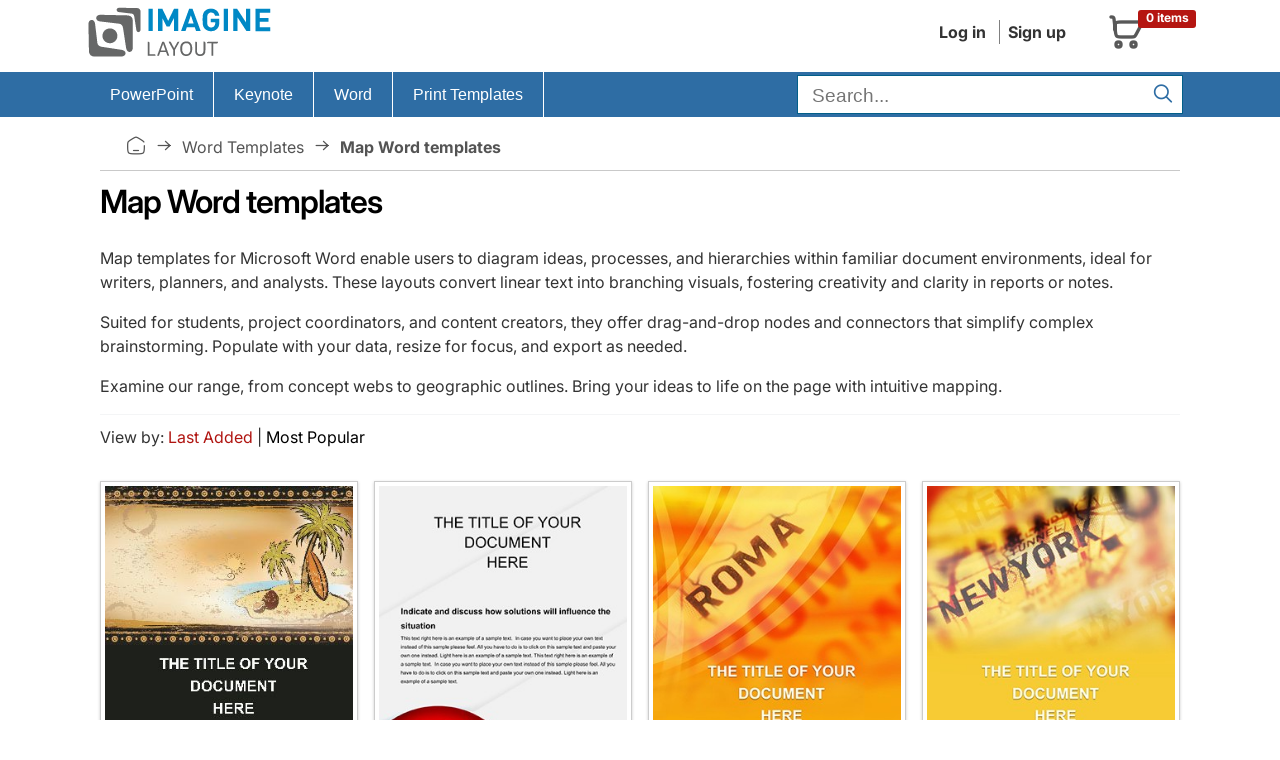

--- FILE ---
content_type: text/html; charset=UTF-8
request_url: https://imaginelayout.com/tags-map/cat/word/
body_size: 11155
content:
<!DOCTYPE html><html lang="en">
<head>
<meta charset="utf-8"><meta name="viewport" content="width=device-width, initial-scale=1, user-scalable=yes">
<!-- #linkpreload -->
<link rel="preconnect" href="https://static.imaginelayout.com" crossorigin="anonymous">
<link rel="preload" href="https://static.imaginelayout.com/static/fonts/iconly.woff2" as="font" type="font/woff2" crossorigin="anonymous">
<link rel="preload" href="https://static.imaginelayout.com/static/fonts/inter-lat-ext.woff2" as="font" type="font/woff2" crossorigin="anonymous">
<link rel="preload" href="https://static.imaginelayout.com/static/fonts/inter-lat.woff2" as="font" type="font/woff2" crossorigin="anonymous">
<!-- #end -->


    <title>Map Word Templates - Visualize Ideas Effortlessly</title>
<meta name="description" content="Organize thoughts with map templates for Word documents. Creative layouts for mind maps and concepts - customize, insert data, and download to structure"><link rel="canonical" href="https://imaginelayout.com/tags-map/cat/word/"><!-- #linkicon -->
<link rel="icon" href="https://imaginelayout.com/assets/img/apple-touch-icon-32x32.png" sizes="32x32">
<link rel="shortcut icon" href="https://imaginelayout.com/assets/img/apple-touch-icon-32x32.png" type="image/x-icon">
<link href="https://imaginelayout.com/assets/img/icon-normal.png" rel="icon" sizes="128x128">
<link href="https://imaginelayout.com/assets/img/icon-normal.png" rel="icon" sizes="128x128">
<!-- #end -->

    <link rel="manifest" href="/manifest.json">
    <meta property="fb:admins" content="100009594636079">
    <meta property="fb:app_id" content="1386201988375164">
    <meta name="apple-mobile-web-app-title" content="Imaginelayout">
    <meta name="mobile-web-app-capable" content="yes">
<style>
        @font-face{font-display:swap;font-family:Inter;font-style:normal;font-weight:100 900;src:url(https://static.imaginelayout.com/static/fonts/inter-lat-ext.woff2) format("woff2");unicode-range:u+0100-02ba,u+02bd-02c5,u+02c7-02cc,u+02ce-02d7,u+02dd-02ff,u+0304,u+0308,u+0329,u+1d00-1dbf,u+1e00-1e9f,u+1ef2-1eff,u+2020,u+20a0-20ab,u+20ad-20c0,u+2113,u+2c60-2c7f,u+a720-a7ff}@font-face{font-display:swap;font-family:Inter;font-style:normal;font-weight:100 900;src:url(https://static.imaginelayout.com/static/fonts/inter-lat.woff2) format("woff2");unicode-range:u+00??,u+0131,u+0152-0153,u+02bb-02bc,u+02c6,u+02da,u+02dc,u+0304,u+0308,u+0329,u+2000-206f,u+20ac,u+2122,u+2191,u+2193,u+2212,u+2215,u+feff,u+fffd}
        @font-face{font-display:swap;font-family:Iconly;font-style:normal;font-weight:400;src:url(https://static.imaginelayout.com/static/fonts/iconly.eot);src:url(https://static.imaginelayout.com/static/fonts/iconly.eot?#iefix) format("embedded-opentype"),url(https://static.imaginelayout.com/static/fonts/iconly.woff2) format("woff2"),url(https://static.imaginelayout.com/static/fonts/iconly.woff) format("woff"),url(https://static.imaginelayout.com/static/fonts/iconly.ttf) format("truetype"),url(https://static.imaginelayout.com/static/images/iconly.svg#Iconly) format("svg")}[class*=" ico-"],[class=ico],[class^=ico-]{-moz-osx-font-smoothing:grayscale;-webkit-font-smoothing:antialiased;display:inline-block;font-family:Iconly!important;font-style:normal;font-variant:normal;font-weight:400;line-height:1;text-rendering:auto}.ico-linkedin:before{content:""}.ico-youtube:before{content:""}.ico-threads:before{content:""}.ico-instagram:before{content:""}.ico-twitterx:before{content:""}.ico-facebook:before{content:""}.ico-tumblr:before{content:""}.ico-pinterest:before{content:""}.ico-star:before{content:""}.ico-logo:before{content:""}.ico-home:before{content:""}.ico-menu:before{content:""}.ico-shopping-cart:before{content:""}.ico-account:before{content:""}.ico-arrow-right:before{content:""}.ico-search:before{content:""}.ico-tag:before{content:""}.ico-cart-plus:before{content:""}.ico-download:before{content:""}.ico-pencil:before{content:""}.ico-trash:before{content:""}.ico-sliders:before{content:""}.ico-cog:before{content:""}.ico-check:before{content:""}.ico-right:before{content:""}.ico-left:before{content:""}
</style>
<!-- #linkhead -->


<link rel="preload" href="https://imaginelayout.com/assets/css/im_icon.8facd6481528dc07d286.css" as="style" onload="this.onload=null;this.rel='stylesheet'">
<noscript><link href="https://imaginelayout.com/assets/css/im_icon.8facd6481528dc07d286.css" rel="stylesheet" media="all"></noscript>
<!-- #end -->


<!-- #scripthead --><!-- #end -->



<style>html{box-sizing:border-box;font-family:sans-serif;font-size:62.5%;line-height:1.15;overflow-y:scroll}body{font-feature-settings:"onum" 1;background-color:#fff;color:#333;font-family:Inter,apple-system,BlinkMacSystemFont,Helvetica Neue,Segoe UI,Fira Sans,Roboto,Oxygen,Ubuntu,Droid Sans,Arial,sans-serif;font-size:1.6em;font-weight:400;line-height:1.5;margin:0;overflow:hidden;text-rendering:optimizeLegibility;word-break:break-word}form{margin-top:0}article,aside,details,figcaption,figure,form,header,main,menu,nav,section,summary{display:block}a{color:#000;text-decoration:none}img{border-style:none;max-width:100%}div,div:after,div:before{box-sizing:border-box}dl,ol,ul{list-style:none;margin-top:0;padding-left:0}button,input,optgroup,select,textarea{font-family:inherit;font-size:100%;line-height:1.15;margin:0}button,input{overflow:visible}input:not([type]),input[type=color],input[type=date],input[type=datetime-local],input[type=datetime],input[type=email],input[type=month],input[type=number],input[type=password],input[type=search],input[type=tel],input[type=text],input[type=url],input[type=week],select,textarea{background-color:initial;border:.1rem solid #d1d1d1;border-radius:.4rem;box-shadow:none;box-sizing:initial;height:3.8rem;padding:.6rem 1rem .7rem;width:100%}.button,button,input[type=button],input[type=reset],input[type=submit]{background-color:#9b4dca;border:.1rem solid #9b4dca;border-radius:.4rem;color:#fff;cursor:pointer;display:inline-block;font-size:1.1rem;font-weight:700;height:3.8rem;letter-spacing:.1rem;line-height:3.8rem;padding:0 3rem;text-align:center;text-decoration:none;text-transform:uppercase;white-space:nowrap}.button,button,dd,dt,li{margin-bottom:1rem}button,input,select,textarea{line-height:inherit}.container{margin:0 auto;max-width:112rem;padding:0 2rem;position:relative;width:100%}.row{display:flex;flex-direction:column;padding:0;width:100%}@media (min-width:40rem){.row{flex-direction:row;margin-left:-1rem;width:calc(100% + 2rem)}}.header{margin-bottom:.5em}.topnav{align-items:center;color:#333;display:flex;float:right;margin-bottom:0;padding-bottom:0;text-align:right}.menu-account{margin-right:20px}.topnav a{background:0 0;color:#333;text-decoration:none}.menu-account a{border-left:1px solid grey;display:inline-block;margin-left:5px;margin-right:5px;padding-left:8px;padding-right:3px}.menu-account .btn-account{font-weight:700}.menu-account a:first-child{border-left:0}.logo-box{align-items:flex-end;display:flex;height:100%}#basket_c{align-items:center;border:1px solid #0000;display:flex;flex-direction:row;margin:.2em;padding:.5em;position:relative;width:100px}#basket_c .label-danger{display:block;position:absolute;right:0;top:10%}#basket_c,#basket_c a{color:#585858}#basket_c i{float:left;font-size:40px}.label{border-radius:.25em;display:inline;font-size:75%;font-weight:700;line-height:1;padding:.2em .6em .3em;vertical-align:initial}.label-danger{background-color:#b51611;color:#fff}#basket_c span{display:inline-block;float:left;margin-left:10px;text-align:left}#basket_c span span{margin-left:0}#nav,.nav li{position:relative}.row .col-xs-12{display:block;flex:1 1 auto;margin-left:0;max-width:100%;width:100%}.nav{font:1em Roboto,sans-serif;height:45px}.box li,.boxBody li,.list-unstyled,.nav,.nav li,.top-list{list-style:none}#nav ul{margin:0;padding:0}.nav li{border-right:1px solid #fff;display:flex;list-style:none;margin-bottom:0;padding-left:0}.nav li,.nav li a{float:left;margin-left:0}.nav li a{color:#fff;cursor:pointer;display:inline-block;font-weight:400;height:45px;line-height:45px;margin-right:0;outline:0;padding:0 20px;text-decoration:none;transition:background-color .5s ease}.nav .last{background-image:none;border:none;float:right}.nav>li>a>span{font-size:1em}.nav ul{background-color:#2e6da4;border-top:1px solid #fff;box-shadow:0 2px 16px -3px #000000bf;display:none;list-style-position:outside;list-style-type:none;margin:0;position:absolute;top:45px;width:14em}#searchForm{margin-bottom:0}.search-bar .text-input{background-color:#fff;border:1px solid #025f89;border-radius:0;color:#404040;font-size:1.2em;height:31px;margin-bottom:2px;margin-right:7px;margin-top:3px;padding:4px 30px 2px .71em;vertical-align:middle}@media (min-width:768px){.search-bar .text-input{width:240px}}@media (min-width:992px){.search-bar .text-input{width:340px}}@media (min-width:1200px){.search-bar .text-input{width:340px}}.search-bar .submit{background-color:initial;border:0;color:#2e6da4;cursor:pointer;font-size:20px;height:25px;outline:0;padding:0;position:absolute;right:9px;top:10px;width:35px}.menu-big{background-color:#2e6da4}.crumb{border-bottom:1px solid #c9c9c9;color:#545454;margin-bottom:7px;margin-top:7px;padding:11px 26px}.crumb a{color:#545454;text-transform:capitalize}.crumb .bc-home a{display:flex;float:left;margin:0;overflow-x:hidden;overflow-y:hidden;padding:0;text-decoration:none}.ico-home{font-size:20px}.item-prop{align-items:center;display:flex}.crumb a:after{content:"\e00e";display:inline-block;font-family:Iconly!important;font-size:20px;font-style:normal;font-variant:normal;font-weight:400;line-height:1;margin-left:8px;margin-right:8px;text-align:center;text-decoration:inherit;text-rendering:auto;text-transform:none;width:20px}.crumb a:after:hover,.crumb a:hover,.crumb a:hover:after{text-decoration:none}.breadcrumb-list{align-content:center;align-items:center;display:flex;flex-wrap:wrap}h1,h2,h3,h4,h5,h6{font-weight:300;letter-spacing:-.1rem;margin-bottom:2rem;margin-top:0}h1{color:#000;font-size:2em;font-weight:600;margin-block:.5em}.row .column{display:block;flex:1 1 auto;margin-left:0;max-width:100%;width:100%}@media (min-width:40rem){.row .column{margin-bottom:inherit;padding:0 1rem}}.row .column.column-20{flex:0 0 20%;max-width:20%}.row .column.column-33,.row .column.column-34{flex:0 0 33.3333%;max-width:33.3333%}.category-header{align-items:center;border:1px solid #ccc;border-top-left-radius:5px;border-top-right-radius:5px;display:flex;font-weight:700;height:40px;justify-content:flex-start;margin:0;padding:0;padding-inline:1em}li.types span{margin-left:5px;padding-top:3px}.boxBody{border-bottom:1px solid #ddd;border-left:1px solid #ddd;border-right:1px solid #ddd;padding:3px 5px}.boxBody ul{margin:0;padding:0}.boxBody li{border-bottom:1px dotted #8e8e8e;margin:2px;padding:4px 0}p{margin-top:0}hr{border:0;border-top:.1rem solid #f4f5f6;box-sizing:initial;height:0;margin:1rem 0;overflow:visible}.category-pages{margin-bottom:2em;margin-top:0;text-align:left;width:100%}.about-more{display:flex;flex-direction:column}.about-more p{margin:0}div.cont{height:50px}.read-more{align-self:flex-end;cursor:pointer;text-decoration:underline}.top-list{grid-gap:1em;display:grid;grid-template-columns:repeat(auto-fit,minmax(250px,1fr));list-style:none;margin:0;padding:0}.top-list li{margin:5px;position:relative;text-align:center}@supports (grid-gap:10px){.top-list li{margin:0}}@media (min-width:992px){.top-list li{margin:5px}@supports (grid-gap:10px){.top-list li{margin:0}}}@media (min-width:1200px){.top-list li{margin:5px}@supports (grid-gap:10px){.top-list li{margin:0}}}.top-list li{margin-bottom:1em;padding-bottom:20px}.top-list.product-list li{margin-bottom:2em;padding-bottom:20px;position:relative}.top-list.product-list li .list-tmpl,.top-list.product-list li img{transition:all .1s ease-out}@media (min-width:992px){.top-list.product-list li{margin:5px}@supports (grid-gap:10px){.top-list.product-list li{margin:0}}}@media (min-width:1200px){.top-list.product-list li{margin:5px}}.img-polaroid{background-color:#fff;background-image:url(https://static.imaginelayout.com/static/images/loader_slide.svg);background-position:center 50%;background-repeat:no-repeat;background-size:20%;border:1px solid #0003;box-shadow:0 1px 3px #0003;display:inline-block;flex:1;height:auto;line-height:1px;margin-bottom:3px;padding:4px}.sml.img-polaroid,.sml.img-polaroid picture{display:flex;flex:1}.sml.img-polaroid img{color:gray;display:block;font-size:.9em;height:auto;line-height:100%;overflow:hidden;width:100%;word-break:break-all}.media-box-content{background:#fff;color:#333;padding:10px .5em .5em;text-align:left}.media-box-list{padding-bottom:0}.media-box-id{color:#585858;font-size:1em;font-weight:400;margin-bottom:3px}.media-box-group,.price_regular{display:flex;justify-content:space-between}.price_regular{align-content:flex-end;align-items:center;color:#828282;flex-direction:row;font-size:14px;margin-top:.4em}.logo{aspect-ratio:200/60}.img_1120_362{aspect-ratio:1120/362}.img_300_169{aspect-ratio:300/169}.img_300_225{aspect-ratio:300/225}.img_600_338{aspect-ratio:600/338}.img_760_428{aspect-ratio:760/428}.img_760_570{aspect-ratio:760/570}.img_1280_720{aspect-ratio:1280/720}.img_280_158{aspect-ratio:280/158}.bottom-text{color:#333;font-size:1.5rem;line-height:1.5}.bottom-text li{margin-bottom:.1rem}.bottom-text ul{list-style:square inside}.bottom-text h2{color:#000;font-size:1.8rem}.bottom-text h2,.bottom-text h3{font-weight:400;letter-spacing:0}.bottom-text h3{color:#a41f1b;font-size:1.5rem;margin-bottom:.1rem}.bottom-text ol{list-style:decimal;margin-left:1em}.bottom-text ol p{margin:0}.nav ul li{float:none;width:100%}.nav li li{border-right:none}.new-products .related-title,.reviewed-products .related-title{margin-block:1em}.footer-connect{display:flex;font-size:32px;gap:7px}.buy-button .ico-download:before,.menu-account .ico-download:before{font-size:20px}.has-skeleton:after,.is-skeleton,.skeleton-block,.skeleton-lines>div{animation-duration:2s;animation-iteration-count:infinite;animation-name:pulsate;animation-timing-function:cubic-bezier(.4,0,.6,1);background-color:hsla(0,0%,95%,.722);box-shadow:none}.skeleton-block{color:#0000;overflow:hidden}.media-box-title{color:#333;font-size:.9em;font-weight:600;margin:0 auto;margin-block:.5em;max-width:100%}.media-box-id a:hover,.media-box-title a:hover,.media-box-type a:hover{color:#af0701;text-decoration:none}.ratings{vertical-align:middle;white-space:nowrap}.ratings,.ratings .item-rating{display:inline-block}.font_sxs{font-size:.8em;line-height:1.692em}.rating{flex-direction:row;justify-content:flex-start}.rating,.rating-wrap{column-gap:.5em;display:flex}.rating-wrap,.rating-wrap>span{align-items:center}.rating-wrap>span{display:flex;margin-left:10px}.pro-info{display:flex}@media (width <= 1000px){.pro-info{align-items:flex-start;flex-direction:column;row-gap:1em}}.pro-info .rating{align-items:center;column-gap:.5em;display:flex;justify-content:center;line-height:100%}#ProductDetail .pro-info .item-rating img{width:25px}.coupon-bg,.incoupon{margin-left:0;margin-right:0}.time{font-weight:700}.coupon-bg{background-color:#f3f3f3;border-radius:7px;color:#0e384c;display:flex;margin-top:1em}@media only screen and (max-width:480px){.coupon-bg{align-items:center;display:flex;margin-top:1em}}.coupon-bg .col-sm-3,.coupon-bg .col-sm-5,.coupon-bg .col-sm-7{padding-left:0;padding-right:0}.coupon-bg .col-sm-3{width:32%}@media only screen and (max-width:480px){.coupon-bg .col-sm-3{width:100%}}.coupon-bg .col-sm-7{width:50%}@media only screen and (max-width:480px){.coupon-bg .col-sm-7{width:100%}}.coupon-bg .proccent{background-color:#c9302c;border-bottom-left-radius:7px;border-top-left-radius:7px;color:#fff;display:flex;flex:1;flex-direction:column;font-family:Lobster,cursive;font-size:28px;height:100%;justify-content:center;text-align:center}.coupon-bg .coupon-text{padding:7px 0 7px 27px}@media only screen and (max-width:480px){.coupon-bg .proccent{border-radius:7px;padding:1em}.coupon-bg .coupon-text{padding:1em;text-align:center}#couponday{display:block}#splash_coupon_countdown{border-top:4px solid #fff;padding:.5em;text-align:center;width:100%}}.coupon-bg .coupon-text,.coupon-bg .incoupon .coupon-text{font-family:Lato,sans-serif;font-size:16px}.coupon-bg .incoupon .col-sm-8{padding-left:0;padding-right:0}.coupon-bg .incoupon .coupon-text{padding:7px}.coupon-bg .time{font-size:22px;padding:0 7px}.coupon-bg .coupon_countdown,.coupon-bg .time{font-family:Lato,sans-serif}.coupon-bg .coupon_countdown{font-size:14px;padding-top:7px}.coupon-bg .incoupon .coupon_countdown{padding-top:25px}.coupon-bg .strong-coupon,.h4{font-weight:700}</style>
<!-- #css --><link rel="preload" href="https://imaginelayout.com/assets/css/pro.list.8facd6481528dc07d286.css" as="style" onload="this.onload=null;this.rel='stylesheet'"><!-- #end -->
    <script type="application/ld+json" id="JsonBreadcrumb">{"@context":"http://schema.org","@type":"BreadcrumbList","itemListElement":[{"@type":"ListItem","position":1,"name":"Presentation templates stock","item":"https://imaginelayout.com/"},{"@type":"ListItem","position":2,"name":"Word templates","item":"https://imaginelayout.com/word-templates/"},{"@type":"ListItem","position":3,"name":"Map Word templates","item":"https://imaginelayout.com/tags-map/cat/word/"}]}</script>    <script type="application/ld+json">
    {"@context": "https://schema.org",
"@type": "WebSite",
"url": "https://imaginelayout.com/",
"potentialAction": {"@type": "SearchAction",
"target": {"@type": "EntryPoint",
"urlTemplate": "https://imaginelayout.com/search/?term={search_term_string}"},
"query-input": "required name=search_term_string"}}
</script>    <style>
        #search_sort_options .select {
            color: #b01511;
            background-color: white;
        }
    </style>
<script data-cfasync="false" nonce="27190fb2-944e-440e-b5e2-7bcb6be7db8d">try{(function(w,d){!function(j,k,l,m){if(j.zaraz)console.error("zaraz is loaded twice");else{j[l]=j[l]||{};j[l].executed=[];j.zaraz={deferred:[],listeners:[]};j.zaraz._v="5874";j.zaraz._n="27190fb2-944e-440e-b5e2-7bcb6be7db8d";j.zaraz.q=[];j.zaraz._f=function(n){return async function(){var o=Array.prototype.slice.call(arguments);j.zaraz.q.push({m:n,a:o})}};for(const p of["track","set","debug"])j.zaraz[p]=j.zaraz._f(p);j.zaraz.init=()=>{var q=k.getElementsByTagName(m)[0],r=k.createElement(m),s=k.getElementsByTagName("title")[0];s&&(j[l].t=k.getElementsByTagName("title")[0].text);j[l].x=Math.random();j[l].w=j.screen.width;j[l].h=j.screen.height;j[l].j=j.innerHeight;j[l].e=j.innerWidth;j[l].l=j.location.href;j[l].r=k.referrer;j[l].k=j.screen.colorDepth;j[l].n=k.characterSet;j[l].o=(new Date).getTimezoneOffset();if(j.dataLayer)for(const t of Object.entries(Object.entries(dataLayer).reduce((u,v)=>({...u[1],...v[1]}),{})))zaraz.set(t[0],t[1],{scope:"page"});j[l].q=[];for(;j.zaraz.q.length;){const w=j.zaraz.q.shift();j[l].q.push(w)}r.defer=!0;for(const x of[localStorage,sessionStorage])Object.keys(x||{}).filter(z=>z.startsWith("_zaraz_")).forEach(y=>{try{j[l]["z_"+y.slice(7)]=JSON.parse(x.getItem(y))}catch{j[l]["z_"+y.slice(7)]=x.getItem(y)}});r.referrerPolicy="origin";r.src="/cdn-cgi/zaraz/s.js?z="+btoa(encodeURIComponent(JSON.stringify(j[l])));q.parentNode.insertBefore(r,q)};["complete","interactive"].includes(k.readyState)?zaraz.init():j.addEventListener("DOMContentLoaded",zaraz.init)}}(w,d,"zarazData","script");window.zaraz._p=async d$=>new Promise(ea=>{if(d$){d$.e&&d$.e.forEach(eb=>{try{const ec=d.querySelector("script[nonce]"),ed=ec?.nonce||ec?.getAttribute("nonce"),ee=d.createElement("script");ed&&(ee.nonce=ed);ee.innerHTML=eb;ee.onload=()=>{d.head.removeChild(ee)};d.head.appendChild(ee)}catch(ef){console.error(`Error executing script: ${eb}\n`,ef)}});Promise.allSettled((d$.f||[]).map(eg=>fetch(eg[0],eg[1])))}ea()});zaraz._p({"e":["(function(w,d){})(window,document)"]});})(window,document)}catch(e){throw fetch("/cdn-cgi/zaraz/t"),e;};</script></head>
<body><header class="container header">
    <div class="row">
        <div class="column column-33">
            
            <a href="/" class="logo-box" title="imaginelayout">                    <img src="/assets/img/logo.svg" alt="imaginelayout" class="logo"
                             width="200" height="60"  fetchpriority=high>
                                </a>
                    </div>
        <div class="column">
            <div class="topnav">
                            <div class="menu-account">
<a href="/user/" class="btn-account">Log in</a><a href="/register/" class="btn-account">Sign up</a>                            </div>
                       <a href="/cart/" title="Shopping cart"><div id="basket_c"><i class="ico-shopping-cart" ></i>
        <span class="label label-danger">0 items</span></div></a>            </div>
        </div>
    </div>
</header>
<div class="menu-big"><div class="container">
<div class="row" id="nav">
<nav class="col-xs-12">
<ul class="nav"  itemscope itemtype="https://schema.org/SiteNavigationElement">
<li class="firstchild" > <meta itemprop="name" content="PowerPoint Templates"><a itemprop="url" href="https://imaginelayout.com/powerpoint-templates/" title="PowerPoint templates" ><span>PowerPoint</span></a><ul><li itemprop="name"><a itemprop="url" href="https://imaginelayout.com/powerpoint-templates/">PowerPoint Templates</a></li><li itemprop="name"><a itemprop="url" href="https://imaginelayout.com/powerpoint_diagram-templates/">PowerPoint Diagrams</a></li><li itemprop="name"><a itemprop="url" href="https://imaginelayout.com/powerpoint_maps-templates/">PowerPoint Maps</a></li><li itemprop="name"><a itemprop="url" href="https://imaginelayout.com/powerpoint_shape-templates/">PowerPoint Shapes</a></li><li itemprop="name"><a itemprop="url" href="https://imaginelayout.com/powerpoint_chart-templates/">PowerPoint Chart</a></li></ul></li><li  > <meta itemprop="name" content="Keynote Templates"><a itemprop="url" href="https://imaginelayout.com/keynote-templates/" title="Keynote Themes" ><span>Keynote</span></a><ul><li itemprop="name"><a itemprop="url" href="https://imaginelayout.com/keynote-templates/">Keynote Templates and Themes</a></li><li itemprop="name"><a itemprop="url" href="https://imaginelayout.com/keynote_diagrams-templates/">Keynote Diagrams</a></li><li itemprop="name"><a itemprop="url" href="https://imaginelayout.com/keynote_maps-templates/">Keynote Maps</a></li><li itemprop="name"><a itemprop="url" href="https://imaginelayout.com/keynote_charts-templates/">Keynote Charts</a></li><li itemprop="name"><a itemprop="url" href="https://imaginelayout.com/keynote_shapes-templates/">Keynote Shapes</a></li></ul></li><li  > <meta itemprop="name" content="Word Templates"><a itemprop="url" href="https://imaginelayout.com/word-templates/"><span>Word</span></a></li><li class="lastchild" > <meta itemprop="name" content="Print Templates Templates"><a itemprop="url" href="https://imaginelayout.com/brochures-templates/"><span>Print Templates</span></a><ul><li itemprop="name"><a itemprop="url" href="https://imaginelayout.com/brochures-templates/">Brochures</a></li><li itemprop="name"><a itemprop="url" href="https://imaginelayout.com/postcards-templates/">Postcards</a></li><li itemprop="name"><a itemprop="url" href="https://imaginelayout.com/business_cards-templates/">Business Cards</a></li><li itemprop="name"><a itemprop="url" href="https://imaginelayout.com/letterheads-templates/">Letterheads</a></li></ul></li><li class="last"><div class="search-bar">
<form action="/search/" class="active" id="searchForm">
<div class="form-container"><input type="text" placeholder="Search..." autocomplete="off" class="text-input"
                                   name="term" id="term" aria-label="search form" value="" required ><button type="submit"  class="submit" aria-label="Search"><i class="ico-search"></i></button></div>
</form></div>
</li>
</ul></nav></div></div></div><div class="container">
<nav class="crumb"><div class="breadcrumb-list"><a href="https://imaginelayout.com/" title="Presentation templates stock"><span class="ico-home"></span></a>  <a href="https://imaginelayout.com/word-templates/" >Word templates</a><b>Map Word templates</b></div></nav>
<div class="row"><div class="column">
<div itemscope itemtype="http://schema.org/ItemList">
<h1 itemprop="name">Map Word templates</h1>
<p>Map templates for Microsoft Word enable users to diagram ideas, processes, and hierarchies within familiar document environments, ideal for writers, planners, and analysts. These layouts convert linear text into branching visuals, fostering creativity and clarity in reports or notes.</p> <p>Suited for students, project coordinators, and content creators, they offer drag-and-drop nodes and connectors that simplify complex brainstorming. Populate with your data, resize for focus, and export as needed.</p> <p>Examine our range, from concept webs to geographic outlines. Bring your ideas to life on the page with intuitive mapping.</p> <hr>
<div class="category-pages"><div class="subcolumns equalize subcr" id="search_sort_options">View by:  <span class="select">Last Added</span><span class="item-divider"> | </span><a href="/tags-map/cat/word/sort/popup/">Most Popular</a></div></div>
<div id="section" >
    <ul class="top-list"><li itemprop="itemListElement" itemscope itemtype="http://schema.org/ListItem">
<div class="list-tmpl">
<a href="https://imaginelayout.com/word-template-4973/" title=" Free Beach Island Vacation Word Template" id="4973" itemprop="url" class="img-load sml img-polaroid">
<img src="https://static.imaginelayout.com/media/small/wt/01065/1.jpg"
class="img_300_424" loading="lazy" decoding="async"  width="300" height="424" alt="Free Beach Island Vacation Word Template" ></a><div class="media-box-content media-box-list">
<div class="rating">
                    <div class="rating-wrap">
                               <div class="ratings">
                                    <div class="inner_rating" title="5 out of 5 stars">
                                           <img src="/assets/img/star_5.svg" loading="lazy" width="68" height="13"  alt="like 5">
                                        </div>
                                    </div>
                                </div><span class="font_sxs">(622)</span> </div>
<div class="media-box-title" itemprop="name">Free Beach Island Vacation Word Template</div>
<div class="media-box-id">ID: #WT01065</div><div class="price_regular"><div class="money">free</div></div>
</div><span content="0.00"></span>
<meta itemprop="position" content="0"></div></li><li itemprop="itemListElement" itemscope itemtype="http://schema.org/ListItem">
<div class="list-tmpl">
<a href="https://imaginelayout.com/word-template-2592/" title=" Authentic Japan Country Word Templates" id="2592" itemprop="url" class="img-load sml img-polaroid">
<img src="https://static.imaginelayout.com/media/small/wt/00695/1.jpg"
class="img_300_424" loading="lazy" decoding="async"  width="300" height="424" alt="Authentic Japan Country Word Templates" ></a><div class="media-box-content media-box-list">
<div class="rating">
                    <div class="rating-wrap">
                               <div class="ratings">
                                    <div class="inner_rating" title="3 out of 5 stars">
                                           <img src="/assets/img/star_3.svg" loading="lazy" width="68" height="13"  alt="like 3">
                                        </div>
                                    </div>
                                </div><span class="font_sxs">(36)</span> </div>
<div class="media-box-title" itemprop="name">Authentic Japan Country Word Templates</div>
<div class="media-box-id">ID: #WT00695</div><div class="price_regular"><div class="money">$14.00</div></div>
</div><span content="14.00"></span>
<meta itemprop="position" content="1"></div></li><li itemprop="itemListElement" itemscope itemtype="http://schema.org/ListItem">
<div class="list-tmpl">
<a href="https://imaginelayout.com/word-template-2494/" title=" Rome City Word Templates: Eternal Inspirations for Urban Escapes" id="2494" itemprop="url" class="img-load sml img-polaroid">
<img src="https://static.imaginelayout.com/media/small/wt/00576/1.jpg"
class="img_300_424" loading="lazy" decoding="async"  width="300" height="424" alt="Rome City Word Templates: Eternal Inspirations for Urban Escapes" ></a><div class="media-box-content media-box-list">
<div class="rating">
                    <div class="rating-wrap">
                               <div class="ratings">
                                    <div class="inner_rating" title="5 out of 5 stars">
                                           <img src="/assets/img/star_5.svg" loading="lazy" width="68" height="13"  alt="like 5">
                                        </div>
                                    </div>
                                </div><span class="font_sxs">(561)</span> </div>
<div class="media-box-title" itemprop="name">Rome City Word Templates: Eternal Inspirations for Urban Escapes</div>
<div class="media-box-id">ID: #WT00576</div><div class="price_regular"><div class="money">$12.00</div></div>
</div><span content="12.00"></span>
<meta itemprop="position" content="2"></div></li><li itemprop="itemListElement" itemscope itemtype="http://schema.org/ListItem">
<div class="list-tmpl">
<a href="https://imaginelayout.com/word-template-2491/" title=" New York City Word Template: Urban Travel Guide" id="2491" itemprop="url" class="img-load sml img-polaroid">
<img src="https://static.imaginelayout.com/media/small/wt/00573/1.jpg"
class="img_300_424" loading="lazy" decoding="async"  width="300" height="424" alt="New York City Word Template: Urban Travel Guide" ></a><div class="media-box-content media-box-list">
<div class="rating">
                    <div class="rating-wrap">
                               <div class="ratings">
                                    <div class="inner_rating" title="5 out of 5 stars">
                                           <img src="/assets/img/star_5.svg" loading="lazy" width="68" height="13"  alt="like 5">
                                        </div>
                                    </div>
                                </div><span class="font_sxs">(713)</span> </div>
<div class="media-box-title" itemprop="name">New York City Word Template: Urban Travel Guide</div>
<div class="media-box-id">ID: #WT00573</div><div class="price_regular"><div class="money">$10.00</div></div>
</div><span content="10.00"></span>
<meta itemprop="position" content="3"></div></li><li itemprop="itemListElement" itemscope itemtype="http://schema.org/ListItem">
<div class="list-tmpl">
<a href="https://imaginelayout.com/word-template-2488/" title=" Compass Word Template: Navigate Travel & Business" id="2488" itemprop="url" class="img-load sml img-polaroid">
<img src="https://static.imaginelayout.com/media/small/wt/00569/1.jpg"
class="img_300_424" loading="lazy" decoding="async"  width="300" height="424" alt="Compass Word Template: Navigate Travel & Business" ></a><div class="media-box-content media-box-list">
<div class="rating">
                    <div class="rating-wrap">
                               <div class="ratings">
                                    <div class="inner_rating" title="2 out of 5 stars">
                                           <img src="/assets/img/star_2.svg" loading="lazy" width="68" height="13"  alt="like 2">
                                        </div>
                                    </div>
                                </div><span class="font_sxs">(310)</span> </div>
<div class="media-box-title" itemprop="name">Compass Word Template: Navigate Travel & Business</div>
<div class="media-box-id">ID: #WT00569</div><div class="price_regular"><div class="money">$14.00</div></div>
</div><span content="14.00"></span>
<meta itemprop="position" content="4"></div></li><li itemprop="itemListElement" itemscope itemtype="http://schema.org/ListItem">
<div class="list-tmpl">
<a href="https://imaginelayout.com/word-template-2378/" title=" Mobile Service Providers Word Template - Comm Docs" id="2378" itemprop="url" class="img-load sml img-polaroid">
<img src="https://static.imaginelayout.com/media/small/wt/00407/1.jpg"
class="img_300_424" loading="lazy" decoding="async"  width="300" height="424" alt="Mobile Service Providers Word Template - Comm Docs" ></a><div class="media-box-content media-box-list">
<div class="rating">
                    <div class="rating-wrap">
                               <div class="ratings">
                                    <div class="inner_rating" title="4 out of 5 stars">
                                           <img src="/assets/img/star_4.svg" loading="lazy" width="68" height="13"  alt="like 4">
                                        </div>
                                    </div>
                                </div><span class="font_sxs">(391)</span> </div>
<div class="media-box-title" itemprop="name">Mobile Service Providers Word Template - Comm Docs</div>
<div class="media-box-id">ID: #WT00407</div><div class="price_regular"><div class="money">$10.00</div></div>
</div><span content="10.00"></span>
<meta itemprop="position" content="5"></div></li><li itemprop="itemListElement" itemscope itemtype="http://schema.org/ListItem">
<div class="list-tmpl">
<a href="https://imaginelayout.com/word-template-2373/" title=" Search System Word Template: Map Out Adventures with Engaging Precision" id="2373" itemprop="url" class="img-load sml img-polaroid">
<img src="https://static.imaginelayout.com/media/small/wt/00401/1.jpg"
class="img_300_424" loading="lazy" decoding="async"  width="300" height="424" alt="Search System Word Template: Map Out Adventures with Engaging Precision" ></a><div class="media-box-content media-box-list">
<div class="rating">
                    <div class="rating-wrap">
                               <div class="ratings">
                                    <div class="inner_rating" title="5 out of 5 stars">
                                           <img src="/assets/img/star_5.svg" loading="lazy" width="68" height="13"  alt="like 5">
                                        </div>
                                    </div>
                                </div><span class="font_sxs">(1076)</span> </div>
<div class="media-box-title" itemprop="name">Search System Word Template: Map Out Adventures with Engaging Precision</div>
<div class="media-box-id">ID: #WT00401</div><div class="price_regular"><div class="money">$14.00</div></div>
</div><span content="14.00"></span>
<meta itemprop="position" content="6"></div></li><li itemprop="itemListElement" itemscope itemtype="http://schema.org/ListItem">
<div class="list-tmpl">
<a href="https://imaginelayout.com/word-template-2356/" title=" Travel Tour Word Template: Your Gateway to Effortless Journey Planning" id="2356" itemprop="url" class="img-load sml img-polaroid">
<img src="https://static.imaginelayout.com/media/small/wt/00374/1.jpg"
class="img_300_424" loading="lazy" decoding="async"  width="300" height="424" alt="Travel Tour Word Template: Your Gateway to Effortless Journey Planning" ></a><div class="media-box-content media-box-list">
<div class="rating">
                    <div class="rating-wrap">
                               <div class="ratings">
                                    <div class="inner_rating" title="3 out of 5 stars">
                                           <img src="/assets/img/star_3.svg" loading="lazy" width="68" height="13"  alt="like 3">
                                        </div>
                                    </div>
                                </div><span class="font_sxs">(573)</span> </div>
<div class="media-box-title" itemprop="name">Travel Tour Word Template: Your Gateway to Effortless Journey Planning</div>
<div class="media-box-id">ID: #WT00374</div><div class="price_regular"><div class="money">$12.00</div></div>
</div><span content="12.00"></span>
<meta itemprop="position" content="7"></div></li><li itemprop="itemListElement" itemscope itemtype="http://schema.org/ListItem">
<div class="list-tmpl">
<a href="https://imaginelayout.com/word-template-2344/" title=" Professional Auto Trip Word Template" id="2344" itemprop="url" class="img-load sml img-polaroid">
<img src="https://static.imaginelayout.com/media/small/wt/00358/1.jpg"
class="img_300_424" loading="lazy" decoding="async"  width="300" height="424" alt="Professional Auto Trip Word Template" ></a><div class="media-box-content media-box-list">
<div class="rating">
                    <div class="rating-wrap">
                               <div class="ratings">
                                    <div class="inner_rating" title="3 out of 5 stars">
                                           <img src="/assets/img/star_3.svg" loading="lazy" width="68" height="13"  alt="like 3">
                                        </div>
                                    </div>
                                </div><span class="font_sxs">(1136)</span> </div>
<div class="media-box-title" itemprop="name">Professional Auto Trip Word Template</div>
<div class="media-box-id">ID: #WT00358</div><div class="price_regular"><div class="money">$9.00</div></div>
</div><span content="9.00"></span>
<meta itemprop="position" content="8"></div></li><li itemprop="itemListElement" itemscope itemtype="http://schema.org/ListItem">
<div class="list-tmpl">
<a href="https://imaginelayout.com/word-template-2285/" title=" Map Travel Word Template" id="2285" itemprop="url" class="img-load sml img-polaroid">
<img src="https://static.imaginelayout.com/media/small/wt/00265/1.jpg"
class="img_300_424" loading="lazy" decoding="async"  width="300" height="424" alt="Map Travel Word Template" ></a><div class="media-box-content media-box-list">
<div class="rating">
                    <div class="rating-wrap">
                               <div class="ratings">
                                    <div class="inner_rating" title="4 out of 5 stars">
                                           <img src="/assets/img/star_4.svg" loading="lazy" width="68" height="13"  alt="like 4">
                                        </div>
                                    </div>
                                </div><span class="font_sxs">(619)</span> </div>
<div class="media-box-title" itemprop="name">Map Travel Word Template</div>
<div class="media-box-id">ID: #WT00265</div><div class="price_regular"><div class="money">$12.00</div></div>
</div><span content="12.00"></span>
<meta itemprop="position" content="9"></div></li><li itemprop="itemListElement" itemscope itemtype="http://schema.org/ListItem">
<div class="list-tmpl">
<a href="https://imaginelayout.com/word-template-2255/" title=" Tourist Map and Compass Word Template: Navigate Your Travel Stories" id="2255" itemprop="url" class="img-load sml img-polaroid">
<img src="https://static.imaginelayout.com/media/small/wt/00221/1.jpg"
class="img_300_424" loading="lazy" decoding="async"  width="300" height="424" alt="Tourist Map and Compass Word Template: Navigate Your Travel Stories" ></a><div class="media-box-content media-box-list">
<div class="rating">
                    <div class="rating-wrap">
                               <div class="ratings">
                                    <div class="inner_rating" title="4 out of 5 stars">
                                           <img src="/assets/img/star_4.svg" loading="lazy" width="68" height="13"  alt="like 4">
                                        </div>
                                    </div>
                                </div><span class="font_sxs">(136)</span> </div>
<div class="media-box-title" itemprop="name">Tourist Map and Compass Word Template: Navigate Your Travel Stories</div>
<div class="media-box-id">ID: #WT00221</div><div class="price_regular"><div class="money">$12.00</div></div>
</div><span content="12.00"></span>
<meta itemprop="position" content="10"></div></li></ul><br></div>
    <nav></nav>
<br>
<hr>
<h2>Unlock Creative Organization with Map-Integrated Documents</h2> <p>Plain Word docs struggle with visual hierarchy, turning idea dumps into walls of text. Our map templates integrate SmartArt-like features natively, creating interconnected bubbles and lines that reveal relationships at a glance - far more intuitive than retrofitting images.</p> <p>They outperform free add-ons by embedding editable vectors directly, allowing real-time tweaks without external tools, which streamlines workflows for dynamic projects.</p> <ul> <li><strong>Intuitive Branching:</strong> Auto-aligning connectors for fluid expansions.</li> <li><strong>Multi-Format Support:</strong> Mind, flow, and tree varieties.</li> <li><strong>Document Harmony:</strong> Seamless blending with surrounding paragraphs.</li> </ul> <h2>Use Cases for Mapping in Everyday Work</h2> <p>Authors outline novel plots with character relationship webs. Managers draft org charts, linking roles to responsibilities.</p> <p>Researchers visualize study methodologies, mapping variables to outcomes.</p> <h3>Brainstorming Sessions</h3> <p>Centralize group inputs into radial maps that capture divergent thoughts cohesively.</p> <h3>Report Enhancements</h3> <p>Embed process overviews in proposals, clarifying steps for stakeholders.</p> <h2>Best Practices for Map Design in Word</h2> <p>Balance density: Cluster related ideas, using proximity for emphasis. Employ color coding for categories, and add callouts for details. Review print previews to ensure legibility.</p> <p>Update iteratively as ideas evolve, leveraging version history for tracking.</p> <p>Map your path forward - <strong>check out map Word templates</strong> and start diagramming.</p> <h2>Practical Examples and Tips</h2> <p>A marketing team`s campaign blueprint used a funnel map, pinpointing bottlenecks and boosting efficiency. A student`s thesis structure via concept map accelerated outlining by weeks.</p> <ol> <li>Begin with a core node for the main theme.</li> <li>Layer sub-branches with bullet integrations.</li> <li>Hyperlink nodes to detailed sections.</li> </ol> <h2>Frequently Asked Questions</h2> <div itemscope itemtype="https://schema.org/FAQPage"> <div itemscope itemprop="mainEntity" itemtype="https://schema.org/Question"> <h3 itemprop="name">Do these templates work in Word Online?</h3> <div itemscope itemprop="acceptedAnswer" itemtype="https://schema.org/Answer"> <p itemprop="text">Yes, fully compatible with desktop and web versions for cloud collaboration.</p> </div> </div> <div itemscope itemprop="mainEntity" itemtype="https://schema.org/Question"> <h3 itemprop="name">Can I convert maps to images for other apps?</h3> <div itemscope itemprop="acceptedAnswer" itemtype="https://schema.org/Answer"> <p itemprop="text">Export as PNG or SVG via screenshot tools, preserving editability.</p> </div> </div> <div itemscope itemprop="mainEntity" itemtype="https://schema.org/Question"> <h3 itemprop="name">Are there limits to node counts?</h3> <div itemscope itemprop="acceptedAnswer" itemtype="https://schema.org/Answer"> <p itemprop="text">Scalable to hundreds, with grouping for manageability.</p> </div> </div> <div itemscope itemprop="mainEntity" itemtype="https://schema.org/Question"> <h3 itemprop="name">How do I style connectors differently?</h3> <div itemscope itemprop="acceptedAnswer" itemtype="https://schema.org/Answer"> <p itemprop="text">Format via line tools: dashed for hypotheticals, solid for confirmed links.</p> </div> </div> <div itemscope itemprop="mainEntity" itemtype="https://schema.org/Question"> <h3 itemprop="name">Can maps be made interactive?</h3> <div itemscope itemprop="acceptedAnswer" itemtype="https://schema.org/Answer"> <p itemprop="text">Add hyperlinks and bookmarks for navigation within the doc.</p> </div> </div> </div> <p>Turn chaos into clarity with map Word templates. <strong>Download now</strong> and organize brilliantly.</p> </div>
<div class="tagcloud box-tag"><span><a href="/tags-business/cat/word/" class="tag1" title="Business Word Templates">business</a></span>
<span><a href="/tags-love/cat/word/" class="tag10" title="Love Word Templates">love</a></span>
<span><a href="/tags-finance/cat/word/" class="tag9" title="Finance Word Templates">finance</a></span>
<span><a href="/tags-commerce/cat/word/" class="tag7" title="Commerce Word Templates">commerce</a></span>
<span><a href="/tags-travel/cat/word/" class="tag10" title="Travel Word Templates">travel</a></span>
<span><a href="/tags-abstract/cat/word/" class="tag8" title="Abstract Word Templates">abstract</a></span>
<span><a href="/tags-birthday/cat/word/" class="tag10" title="Birthday Word Templates">birthday</a></span>
<span><a href="/tags-holiday/cat/word/" class="tag10" title="Holiday Word Templates">holiday</a></span>
<span><a href="/tags-world/cat/word/" class="tag7" title="World Word Templates">world</a></span>
<span><a href="/tags-project/cat/word/" class="tag10" title="Project Word Templates">project</a></span>
</div></div></div></div>
<div class="footer-bg">
<div class="container">
<footer>

    <div class="row">
        <div class="column">
            <div class="title">Connect</div>
            <div class="footer-connect"><a class="link" title="Subscribe on YouTube" rel="noopener noreferrer nofollow" target="_blank"
                    href="https://www.youtube.com/imaginelayout?sub_confirmation=1">
                    <i class="ico-youtube"></i>
                </a><a class="link"  rel="noopener noreferrer nofollow" target="_blank"  href="https://www.instagram.com/imaginelayouts/"
                       title="Follow us on Instagram"><i class="ico-instagram"></i></a>
                <a class="link"  rel="noopener noreferrer nofollow" target="_blank"  href="https://www.pinterest.com/imaginelayout/"
                                                                                          title="Imaginelayout Pinterest Account"><i class="ico-pinterest"></i></a>
                <a class="link"  rel="noopener noreferrer nofollow" target="_blank"  href="https://www.facebook.com/imaginelayout"
                   title="Imaginelayout Facebook Account"><i class="ico-facebook"></i></a>
            </div>
        </div>

        <div class="column">
            <div class="title">Navigation</div>
            <ul>
            <li><a href="/powerpoint-templates/">Powerpoint templates</a></li>
            <li><a href="/keynote-templates/">Keynote Templates and Themes</a></li>
            <li><a href="/templates-features/">Templates Features</a></li>
</ul>
        </div>
        <div class="column">
            <div class="title">About</div>
            <ul>
            <li><a href="/privacy-policy/">Privacy Policy</a></li>
            <li><a href="/refund-policy/">Refund policy</a></li>
            <li><a href="/shipping-policy/">Shipping Policy</a></li>
            <li><a href="/terms/">Terms of Use</a></li>
            <li><a href="/templates-features/">Templates Features</a></li>
            </ul>
        </div>
        <div class="column">
            <div class="title">Help</div>
            <ul>
            <li><a href="/contact-us/">Contact</a></li>
            <li><a href="/faq/">FAQ</a></li>
            <li><a href="/custom-design-services/">Services</a></li>
            </ul>
        </div>

    </div>
</footer></div>    <div class="sub-footer">
        <div class="container">
            <div class="row">
                <div class="column">
                        <p>Copyright &copy; 2009-2026 ImagineLayout All rights reserved.</p>
                </div>
                <div class="column">
                    <div class="payment-card-bottom">
                        <img src="https://imaginelayout.com/assets/img/payment1.svg" loading="lazy" decoding="async" width="40" height="40" alt="Visa Payment">
                        <img src="https://imaginelayout.com/assets/img/payment2.svg" loading="lazy" decoding="async" width="40" height="40" alt="Mastercard Payment">
                        <img src="https://imaginelayout.com/assets/img/payment3.svg" loading="lazy" decoding="async" width="40" height="40" alt="Paypal Payment">
                        <img src="https://imaginelayout.com/assets/img/payment4.svg" loading="lazy" decoding="async" width="40" height="40" alt="American express Payment">
                        <img src="https://imaginelayout.com/assets/img/payment5.svg" loading="lazy" decoding="async" width="46" height="40" alt="Discover Payment">

                    </div>
                </div>
            </div>
        </div>
    </div>
</div>
<div id="coupontSetting" data-template="0"></div>



<!-- #scripts --><script src="https://imaginelayout.com/assets/js/react.min.js"></script>
<script src="https://imaginelayout.com/assets/js/react-dom.min.js"></script><script src="https://imaginelayout.com/assets/js/vendor.8facd6481528dc07d286.js"></script><script src="https://imaginelayout.com/assets/js/list.page.8facd6481528dc07d286.js"></script><!-- #end -->


<script defer src="https://static.cloudflareinsights.com/beacon.min.js/vcd15cbe7772f49c399c6a5babf22c1241717689176015" integrity="sha512-ZpsOmlRQV6y907TI0dKBHq9Md29nnaEIPlkf84rnaERnq6zvWvPUqr2ft8M1aS28oN72PdrCzSjY4U6VaAw1EQ==" data-cf-beacon='{"version":"2024.11.0","token":"ff84750697da4703b97ebea2dd19e9c1","r":1,"server_timing":{"name":{"cfCacheStatus":true,"cfEdge":true,"cfExtPri":true,"cfL4":true,"cfOrigin":true,"cfSpeedBrain":true},"location_startswith":null}}' crossorigin="anonymous"></script>
</body>
</html>

--- FILE ---
content_type: image/svg+xml
request_url: https://imaginelayout.com/assets/img/star_2.svg
body_size: 1636
content:
<svg width="68" height="13" xmlns="http://www.w3.org/2000/svg" viewBox="0 0 47.94 47.94"><path fill="#e6c553" d="m-73.715 2.486 5.407 10.956a2.58 2.58 0 0 0 1.944 1.412l12.091 1.757c2.118.308 2.963 2.91 1.431 4.403l-8.749 8.528a2.582 2.582 0 0 0-.742 2.285l2.065 12.042c.362 2.109-1.852 3.717-3.746 2.722l-10.814-5.685a2.585 2.585 0 0 0-2.403 0l-10.814 5.685c-1.894.996-4.108-.613-3.746-2.722l2.065-12.042a2.582 2.582 0 0 0-.742-2.285l-8.749-8.528c-1.532-1.494-.687-4.096 1.431-4.403l12.091-1.757a2.58 2.58 0 0 0 1.944-1.412l5.407-10.956c.946-1.919 3.682-1.919 4.629 0zm50 0 5.407 10.956a2.58 2.58 0 0 0 1.944 1.412l12.091 1.757c2.118.308 2.963 2.91 1.431 4.403l-8.749 8.528a2.582 2.582 0 0 0-.742 2.285l2.065 12.042c.362 2.109-1.852 3.717-3.746 2.722l-10.814-5.685a2.585 2.585 0 0 0-2.403 0l-10.814 5.685c-1.894.996-4.108-.613-3.746-2.722l2.065-12.042a2.582 2.582 0 0 0-.742-2.285l-8.749-8.528c-1.532-1.494-.687-4.096 1.431-4.403l12.091-1.757a2.58 2.58 0 0 0 1.944-1.412l5.407-10.956c.946-1.919 3.682-1.919 4.629 0z"/><path d="m26.285 2.486 5.407 10.956a2.58 2.58 0 0 0 1.944 1.412l12.091 1.757c2.118.308 2.963 2.91 1.431 4.403l-8.749 8.528a2.582 2.582 0 0 0-.742 2.285l2.065 12.042c.362 2.109-1.852 3.717-3.746 2.722l-10.814-5.685a2.585 2.585 0 0 0-2.403 0l-10.814 5.685c-1.894.996-4.108-.613-3.746-2.722l2.065-12.042a2.582 2.582 0 0 0-.742-2.285L.783 21.014c-1.532-1.494-.687-4.096 1.431-4.403l12.091-1.757a2.58 2.58 0 0 0 1.944-1.412l5.407-10.956c.946-1.919 3.682-1.919 4.629 0zm50 0 5.407 10.956a2.58 2.58 0 0 0 1.944 1.412l12.091 1.757c2.118.308 2.963 2.91 1.431 4.403l-8.749 8.528a2.582 2.582 0 0 0-.742 2.285l2.065 12.042c.362 2.109-1.852 3.717-3.746 2.722l-10.814-5.685a2.585 2.585 0 0 0-2.403 0l-10.814 5.685c-1.894.996-4.108-.613-3.746-2.722l2.065-12.042a2.582 2.582 0 0 0-.742-2.285l-8.749-8.528c-1.532-1.494-.687-4.096 1.431-4.403l12.091-1.757a2.58 2.58 0 0 0 1.944-1.412l5.407-10.956c.946-1.919 3.682-1.919 4.629 0zm50 0 5.407 10.956a2.58 2.58 0 0 0 1.944 1.412l12.091 1.757c2.118.308 2.963 2.91 1.431 4.403l-8.749 8.528a2.582 2.582 0 0 0-.742 2.285l2.065 12.042c.362 2.109-1.852 3.717-3.746 2.722l-10.814-5.685a2.585 2.585 0 0 0-2.403 0l-10.814 5.685c-1.894.996-4.108-.613-3.746-2.722l2.065-12.042a2.582 2.582 0 0 0-.742-2.285l-8.749-8.528c-1.532-1.494-.687-4.096 1.431-4.403l12.091-1.757a2.58 2.58 0 0 0 1.944-1.412l5.407-10.956c.946-1.919 3.682-1.919 4.629 0z"/></svg>